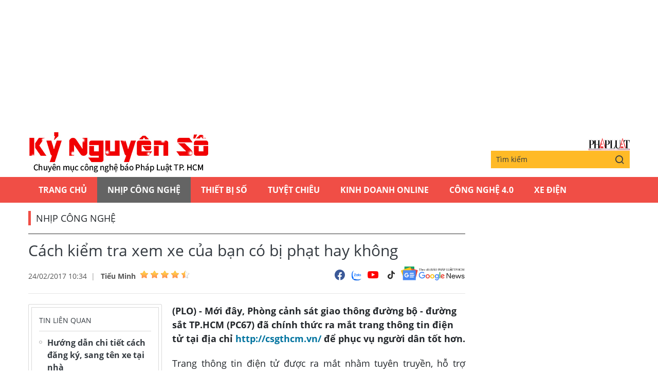

--- FILE ---
content_type: text/html;charset=utf-8
request_url: https://plo.vn/ky-nguyen-so/cach-kiem-tra-xem-xe-cua-ban-co-bi-phat-hay-khong-post425970.html
body_size: 11627
content:
<!DOCTYPE html> <html lang="vi" class="kns" data-theme='light'> <head> <script>var query="";var hash="";if(window.location.search){query=window.location.search}if(window.location.hash){hash=window.location.hash}var canonicalUrl="https://plo.vn/ky-nguyen-so/cach-kiem-tra-xem-xe-cua-ban-co-bi-phat-hay-khong-post425970.html"+query+hash;var curUrl=decodeURIComponent(window.location.href);if(!location.port&&curUrl!=canonicalUrl){window.location.replace(canonicalUrl)};</script> <title>Cách kiểm tra xem xe của bạn có bị phạt hay không | Chuyên mục CNTT báo Pháp Luật TP.HCM</title> <meta name="description" content="(PLO) - Mới đây, Phòng cảnh sát giao thông đường bộ - đường sắt TP.HCM (PC67) đã chính thức ra mắt trang thông tin điện tử tại địa chỉ http://csgthcm.vn/ để phục vụ người dân tốt hơn."/> <meta name="keywords" content="csgt, trang thông tin điện tử, cảnh sát giao thông, đăng kí xe, quản lý xe,"/> <meta name="news_keywords" content="csgt, trang thông tin điện tử, cảnh sát giao thông, đăng kí xe, quản lý xe,"/> <meta http-equiv="Content-Type" content="text/html; charset=utf-8"/> <meta http-equiv="X-UA-Compatible" content="IE=edge"/> <meta http-equiv="refresh" content="1800"/> <meta name="revisit-after" content="1 days"/> <meta content="width=device-width, initial-scale=1, minimum-scale=1, maximum-scale=5, user-scalable=1" name="viewport"/> <meta http-equiv="content-language" content="vi"/> <meta name="format-detection" content="telephone=no"/> <meta name="format-detection" content="address=no"/> <meta name="apple-mobile-web-app-capable" content="yes"> <meta name="apple-mobile-web-app-status-bar-style" content="black"> <meta name="apple-mobile-web-app-title" content="Chuyên mục CNTT báo Pháp Luật TP.HCM"/> <meta name="referrer" content="no-referrer-when-downgrade"/> <link rel="shortcut icon" href="https://static-cms-plo.epicdn.me/v4/kns-web/styles/img/favicon.png" type="image/png"/> <meta http-equiv="x-dns-prefetch-control" content="on"/> <link rel="preconnect dns-prefetch" href="https://static-cms-plo.epicdn.me"/> <link rel="preconnect dns-prefetch" href="https://image.plo.vn"/> <link rel="preconnect dns-prefetch" href="//www.google-analytics.com"/> <link rel="preconnect dns-prefetch" href="//www.googletagmanager.com"/> <link rel="preconnect dns-prefetch" href="//stc.za.zaloapp.com"/> <link rel="preconnect dns-prefetch" href="//fonts.googleapis.com"/> <link rel="preconnect dns-prefetch" href="//pagead2.googlesyndication.com"/> <link rel="preconnect dns-prefetch" href="//tpc.googlesyndication.com"/> <link rel="preconnect dns-prefetch" href="//securepubads.g.doubleclick.net"/> <link rel="preconnect dns-prefetch" href="//accounts.google.com"/> <link rel="preconnect dns-prefetch" href="//adservice.google.com"/> <link rel="preconnect dns-prefetch" href="//adservice.google.com.vn"/> <link rel="preconnect dns-prefetch" href="//www.googletagservices.com"/> <link rel="preconnect dns-prefetch" href="//partner.googleadservices.com"/> <link rel="preconnect dns-prefetch" href="//tpc.googlesyndication.com"/> <link rel="preconnect dns-prefetch" href="//za.zdn.vn"/> <link rel="preconnect dns-prefetch" href="//sp.zalo.me"/> <link rel="preconnect dns-prefetch" href="//connect.facebook.net"/> <link rel="preconnect dns-prefetch" href="//www.facebook.com"/> <link rel="preconnect dns-prefetch" href="//graph.facebook.com"/> <link rel="preconnect dns-prefetch" href="//static.xx.fbcdn.net"/> <link rel="preconnect dns-prefetch" href="//staticxx.facebook.com"/> <link rel="preconnect dns-prefetch" href="//ad.vietbao.vn"/> <link rel="preconnect dns-prefetch" href="//jsc.mgid.com"/> <link rel="preconnect dns-prefetch" href="//s-img.mgid.com"/> <link rel="preconnect dns-prefetch" href="//media1.admicro.vn"/> <link rel="preconnect dns-prefetch" href="//lg1.logging.admicro.vn"/> <link rel="preconnect dns-prefetch" href="//api.trackpush.com/"/> <meta property="fb:pages" content="711089968936536"/> <meta property="fb:app_id" content="889772757723557"/> <script>var cmsConfig={domainDesktop:"https://plo.vn/ky-nguyen-so/",domainMobile:"https://plo.vn/ky-nguyen-so/",domainApi:"https://api.plo.vn",domainStatic:"https://static-cms-plo.epicdn.me/v4/kns-web",domainLog:"https://log.plo.vn",googleAnalytics:"G-LRBCS8D716",siteId:2,adsZone:50,adsLazy:true};if(window.location.protocol!=="https:"&&window.location.hostname.indexOf("plo.vn")!==-1){window.location="https://"+window.location.hostname+window.location.pathname+window.location.hash}var USER_AGENT=window.navigator&&window.navigator.userAgent||"",IS_MOBILE=/Android|webOS|iPhone|iPod|BlackBerry|Windows Phone|IEMobile|Mobile Safari|Opera Mini/i.test(USER_AGENT),IS_REDIRECT=!1;function setCookie(b,c,a){var d=new Date,a=(d.setTime(d.getTime()+24*a*60*60*1000),"expires="+d.toUTCString());document.cookie=b+"="+c+"; "+a+";path=/;"}function getCookie(b){var c=document.cookie.indexOf(b+"="),a=c+b.length+1;return !c&&b!==document.cookie.substring(0,b.length)||-1===c?null:(-1===(b=document.cookie.indexOf(";",a))&&(b=document.cookie.length),unescape(document.cookie.substring(a,b)))}IS_MOBILE&&getCookie("isDesktop")&&(setCookie("isDesktop",1,-1),window.location=window.location.pathname+window.location.search,IS_REDIRECT=!0);</script> <meta content="Nhịp công nghệ" itemprop="articleSection"/> <meta content="Chuyên mục CNTT báo Pháp Luật TP.HCM" itemprop="sourceOrganization" name="source"/> <meta content="news" itemprop="genre" name="medium"/> <meta content="vi-VN" itemprop="inLanguage"/> <meta name="geo.region" content="VN"/> <meta name="geo.placename" content="Hồ Chí Minh City"/> <meta name="geo.position" content="10.77639;106.701139"/> <meta name="ICBM" content="10.77639, 106.701139"/> <meta name="robots" content="noarchive, max-image-preview:large, index, follow"/> <meta name="GOOGLEBOT" content="noarchive, max-image-preview:large, index, follow"/> <link rel="canonical" href="https://plo.vn/ky-nguyen-so/cach-kiem-tra-xem-xe-cua-ban-co-bi-phat-hay-khong-post425970.html"/> <meta property="og:site_name" content="Chuyên mục CNTT báo Pháp Luật TP.HCM"/> <meta property="og:rich_attachment" content="true"/> <meta property="og:type" content="article"/> <meta property="og:url" itemprop="url" content="https://plo.vn/ky-nguyen-so/share425970.html"/> <meta property="og:image" itemprop="thumbnailUrl" content="https://image.plo.vn/1200x630/Uploaded/2026/vrwqqxjwp/2017_02_23/csgtavatar_GBJN.jpg"/> <meta property="og:image:width" content="1200"/> <meta property="og:image:height" content="630"/> <meta property="og:title" itemprop="headline" content="Cách kiểm tra xem xe của bạn có bị phạt hay không"/> <meta property="og:description" itemprop="description" content="(PLO) - Mới đây, Phòng cảnh sát giao thông đường bộ - đường sắt TP.HCM (PC67) đã chính thức ra mắt trang thông tin điện tử tại địa chỉ http://csgthcm.vn/ để phục vụ người dân tốt hơn."/> <meta name="twitter:card" value="summary"/> <meta name="twitter:url" content="https://plo.vn/ky-nguyen-so/share425970.html"/> <meta name="twitter:title" content="Cách kiểm tra xem xe của bạn có bị phạt hay không"/> <meta name="twitter:description" content="(PLO) - Mới đây, Phòng cảnh sát giao thông đường bộ - đường sắt TP.HCM (PC67) đã chính thức ra mắt trang thông tin điện tử tại địa chỉ http://csgthcm.vn/ để phục vụ người dân tốt hơn."/> <meta name="twitter:image" content="https://image.plo.vn/1200x630/Uploaded/2026/vrwqqxjwp/2017_02_23/csgtavatar_GBJN.jpg"/> <meta name="twitter:site" content="@Chuyên mục CNTT báo Pháp Luật TP.HCM"/> <meta name="twitter:creator" content="@Chuyên mục CNTT báo Pháp Luật TP.HCM"/> <meta property="article:publisher" content="https://www.facebook.com/phapluattp.vn"/> <meta property="article:tag" content="csgt, trang thông tin điện tử, cảnh sát giao thông, đăng kí xe, quản lý xe,"/> <meta property="article:section" content="Kỷ nguyên số,Nhịp công nghệ"/> <meta property="article:published_time" content="2017-02-24T17:34:15+0700"/> <meta property="article:modified_time" content="2017-12-11T16:03:13+0700"/> <link rel="amphtml" href="https://plo.vn/ky-nguyen-so/cach-kiem-tra-xem-xe-cua-ban-co-bi-phat-hay-khong-post425970.amp"/> <meta property="dable:image" content="https://image.plo.vn/600x315/Uploaded/2026/vrwqqxjwp/2017_02_23/csgtavatar_GBJN.jpg.webp"/> <meta property="dable:item_id" content="425970"/> <meta property="dable:author" content="Tiểu Minh"/> <link rel="preload" href="https://static-cms-plo.epicdn.me/v4/kns-web/styles/fonts/kns/OpenSans/OpenSans-Regular.woff" as="font" type="font/woff" crossorigin> <link rel="preload" href="https://static-cms-plo.epicdn.me/v4/kns-web/styles/fonts/kns/OpenSans/OpenSans-Regular.woff2" as="font" type="font/woff2" crossorigin> <link rel="preload" href="https://static-cms-plo.epicdn.me/v4/kns-web/styles/fonts/kns/OpenSans/OpenSans-Bold.woff" as="font" type="font/woff" crossorigin> <link rel="preload" href="https://static-cms-plo.epicdn.me/v4/kns-web/styles/fonts/kns/OpenSans/OpenSans-Bold.woff2" as="font" type="font/woff2" crossorigin> <link rel="preload" href="https://static-cms-plo.epicdn.me/v4/kns-web/styles/css/main.min-1.0.8.css" as="style"> <link rel="preload" href="https://static-cms-plo.epicdn.me/v4/kns-web/js/main.min-1.0.6.js" as="script"> <link rel="preload" href="https://static-cms-common.zadn.vn/content-body/styles/css/plo.css?v=3.5" as="style"> <link rel="stylesheet" href="https://static-cms-common.zadn.vn/content-body/styles/css/plo.css?v=3.5"> <link rel="preload" href="https://static-cms-plo.epicdn.me/v4/kns-web/js/detail.min-1.0.3.js" as="script"> <link rel="stylesheet" href="https://static-cms-plo.epicdn.me/v4/kns-web/styles/css/main.min-1.0.8.css"> <script type="text/javascript">var _metaOgUrl="https://plo.vn/ky-nguyen-so/share425970.html";var page_title=document.title;var tracked_url=window.location.pathname+window.location.search+window.location.hash;var cate_path="ky-nguyen-so/nhip-cong-nghe";if(cate_path.length>0){tracked_url="/"+cate_path+tracked_url};</script> <script async="" src="https://www.googletagmanager.com/gtag/js?id=G-LRBCS8D716"></script> <script>if(!IS_REDIRECT){window.dataLayer=window.dataLayer||[];function gtag(){dataLayer.push(arguments)}gtag("js",new Date());gtag("config","G-LRBCS8D716",{page_path:tracked_url})};</script> <script async defer src="https://static.plo.vn/v4/web/js/log.min.js?v=1.1"></script> <script src="https://api.plo.vn/ads?object_type=2&object_id=50&platform=1&head_append=1" data-object="50"></script> <script type="text/javascript">var typeAds="vast";var videoAds="https://delivery.yomedia.vn/vast?pid=33dc2a4637e14a6885f0461a9b3e13cb&vast=3&ec=0&ref=[yo_page_url]&w=[player_width]&h=[player_height]&aaid=[yo_device_aaid]&idfa=[yo_device_idfa]";videoAds=videoAds.replace("[yo_page_url]",decodeURIComponent(window.location.href));</script> <script async src="https://sp.zalo.me/plugins/sdk.js"></script> <script type="application/ld+json">{"@context": "http://schema.org","@type": "Organization","name": "Chuyên mục CNTT báo Pháp Luật TP.HCM","url": "https://plo.vn","logo": "https://static-cms-plo.epicdn.me/v4/kns-web/styles/img/logo.png"}</script><script type="application/ld+json">{"@context" : "http://schema.org","@type" : "WebSite","name" : "Nhịp công nghệ","url" : "https://plo.vn/ky-nguyen-so/nhip-cong-nghe/"}</script><script type="application/ld+json">{"@context":"http://schema.org","@type":"BreadcrumbList","itemListElement":[{"@type":"ListItem","position":1,"item":{"@id":"https://plo.vn/ky-nguyen-so/nhip-cong-nghe/","name":"Nhịp công nghệ"}}]}</script><script type="application/ld+json">{"@context": "http://schema.org","@type": "NewsArticle","mainEntityOfPage":{"@type":"WebPage","@id":"https://plo.vn/ky-nguyen-so/cach-kiem-tra-xem-xe-cua-ban-co-bi-phat-hay-khong-post425970.html"},"headline": "Cách kiểm tra xem xe của bạn có bị phạt hay không","description": "(PLO) - Mới đây, Phòng cảnh sát giao thông đường bộ - đường sắt TP.HCM (PC67) đã chính thức ra mắt trang thông tin điện tử tại địa chỉ http://csgthcm.vn/ để phục vụ người dân tốt hơn.","image": {"@type": "ImageObject","url": "https://image.plo.vn/1200x630/Uploaded/2026/vrwqqxjwp/2017_02_23/csgtavatar_GBJN.jpg","width" : 1200,"height" : 675},"datePublished": "2017-02-24T17:34:15+0700","dateModified": "2017-12-11T16:03:13+0700","author": {"@type": "Person","name": "Tiểu Minh"},"publisher": {"@type": "Organization","name": "Chuyên mục CNTT báo Pháp Luật TP.HCM","logo": {"@type": "ImageObject","url": "https://static-cms-plo.epicdn.me/v4/kns-web/styles/img/logo.png"}}}</script><script type="application/ld+json">{"@context": "https://schema.org","@type": "VideoObject","name": "Cách kiểm tra xem xe của bạn có bị phạt hay không","description": "(PLO) - Mới đây, Phòng cảnh sát giao thông đường bộ - đường sắt TP.HCM (PC67) đã chính thức ra mắt trang thông tin điện tử tại địa chỉ http://csgthcm.vn/ để phục vụ người dân tốt hơn.","thumbnailUrl": "https://image.plo.vn/Uploaded/2026/vrwqqxjwp/2017_02_23/csgtavatar_GBJN.jpg","uploadDate": "2017-02-24T17:34:15+0700","duration": "PT1M28S","publisher": {"@type": "Organization","name": "Chuyên mục CNTT báo Pháp Luật TP.HCM","logo": {"@type": "ImageObject","url": "https://static-cms-plo.epicdn.me/v4/kns-web/styles/img/logo.png"}}, "embedUrl": "//www.facebook.com/plugins/like_box.php?app_id=&channel=http%3A%2F%2Fstaticxx.facebook.com%2Fconnect%2Fxd_arbiter.php%3Fversion%3D42%23cb%3Df29c0b6dd%26domain%3Dadmin.plo.vn%26origin%3Dhttp%253A%252F%252Fadmin.plo.vn%252Ff37e70c33c%26relation%3Dparent.parent&container_width=721&header=false&height=360&href=https%3A%2F%2Fwww.facebook.com%2Fkynguyenso.plo.vn&locale=vi_VN&sdk=joey&show_border=true&show_faces=true&stream=false&width=420"}</script></head> <body class=" normal-page"> <div class="top-banner"> <div id="adsWeb_AdsMasthead" class="banner clearfix" data-platform="1" data-position="Web_AdsMasthead"> <script>if(typeof Web_AdsMasthead!="undefined"){window.CMS_BANNER.pushAds(Web_AdsMasthead,"adsWeb_AdsMasthead")}else{document.getElementById("adsWeb_AdsMasthead").style.display="none"};</script> </div> </div> <header class="site-header"> <div class="hdr-content container"> <h2 class="logo"><a class="logo-img" href="https://plo.vn/ky-nguyen-so/" title="Kỷ nguyên số | Chuyên mục CNTT báo Pháp Luật TP.HCM">Kỷ nguyên số | Chuyên mục CNTT báo Pháp Luật TP.HCM</a></h2> <div class="hdr-right"> <h3 class="logo-plo"> <a href="https://plo.vn" class="logo-img" title="Báo Pháp Luật TP.Hồ Chí Minh" target="_blank">Báo Pháp Luật TP.Hồ Chí Minh</a> </h3> <div class="hdr-search"> <input type="text" class="form-control txtsearch" placeholder="Tìm kiếm"> <button type="button" class="btn btn_search"> <i class="ic-search"></i> </button> </div> </div> </div> <nav class="navigation"> <ul class="container"> <li class="main "> <a href="https://plo.vn" title="Trang chủ">Trang chủ</a> </li> <li class="main active"> <a href="https://plo.vn/ky-nguyen-so/nhip-cong-nghe/" title="Nhịp công nghệ">Nhịp công nghệ</a> </li> <li class="main"> <a href="https://plo.vn/ky-nguyen-so/thiet-bi-so/" title="Thiết bị số">Thiết bị số</a> </li> <li class="main"> <a href="https://plo.vn/ky-nguyen-so/tuyet-chieu/" title="Tuyệt chiêu">Tuyệt chiêu</a> </li> <li class="main"> <a href="https://plo.vn/ky-nguyen-so/kinhdoanhonline/" title="Kinh Doanh Online">Kinh Doanh Online</a> </li> <li class="main"> <a href="https://plo.vn/ky-nguyen-so/cong-nghe/" title="Công Nghệ 4.0">Công Nghệ 4.0</a> </li> <li class="main"> <a href="https://plo.vn/ky-nguyen-so/xe-dien/" title="Xe Điện">Xe Điện</a> </li> </ul> </nav> </header> <div class="site-body"> <div class="container"> <div id="adsWeb_AdsTop" class="banner clearfix" data-platform="1" data-position="Web_AdsTop"> <script>if(typeof Web_AdsTop!="undefined"){window.CMS_BANNER.pushAds(Web_AdsTop,"adsWeb_AdsTop")}else{document.getElementById("adsWeb_AdsTop").style.display="none"};</script> </div> <div class="breadcrumb"> <h2 class="main"> <a href="https://plo.vn/ky-nguyen-so/nhip-cong-nghe/" title="Nhịp công nghệ">Nhịp công nghệ</a> </h2> </div> <div class="l-content content-col"> <div class="article"> <div class="article__header"> <h1 class="article__title cms-title "> Cách kiểm tra xem xe của bạn có bị phạt hay không </h1> <div class="article__meta"> <div class="meta"> <time class="time" datetime="2017-02-24T17:34:15+0700" data-time="1487932455" data-friendly="false">24/02/2017 17:34</time> <meta class="cms-date" itemprop="datePublished" content="2017-02-24T17:34:15+0700"> <div class="author cms-author"> <a href="#" class="name" title=" Tiểu Minh"> Tiểu Minh</a> <div class="raty" data-id="48" data-score="0"></div> </div> </div> <div class="social"> <div class="social-list article__social"> <a href="javascript:void(0);" class="social-item" data-href="https://plo.vn/ky-nguyen-so/share425970.html" rel="facebook" title="Chia sẻ qua Facebook"><i class="ic-fb"></i></a> <a class="social-item zalo-share-button" href="javascript:void(0);" data-href="https://plo.vn/ky-nguyen-so/share425970.html" data-oaid="1833194750325839938" data-layout="2" data-color="blue" data-customize="true"><i class="ic-zl"></i></a> <a href="https://www.youtube.com/channel/UCp6PchFsCg582xw6gEjpzVA" class="social-item" title="Theo dõi trên Youtube" target="_blank"><i class="ic-yt"></i></a> <a href="https://www.tiktok.com/@plo.vn" class="social-item" title="Theo dõi trên Tiktok" target="_blank"><i class="ic-tiktok"></i></a> </div> <a href="https://news.google.com/publications/CAAqHggKIhhDQklTREFnTWFnZ0tCbkJzYnk1MmJpZ0FQAQ?hl=vi&gl=VN&ceid=VN:vi" class="google-news" target="_blank" title="Theo dõi Báo Pháp Luật Tp HCM trên Google News"> <img src="https://static-cms-plo.epicdn.me/v4/kns-web/styles/img/plo-google-news.svg" alt="Theo dõi Báo Pháp Luật Tp HCM trên Google News"> </a> </div> </div> </div> <div class="row"> <div class="aside"> <section class="related-news fyi-position"> <h3 class="box-heading"><span class="title">Tin liên quan</span></h3> <div class="box-content" data-source="kns-related-news"> <article class="story"> <h2 class="story__heading" data-tracking="419289"> <a class="cms-link" href="https://plo.vn/ky-nguyen-so/huong-dan-chi-tiet-cach-dang-ky-sang-ten-xe-tai-nha-post419289.html" title="Hướng dẫn chi tiết cách đăng ký, sang tên xe tại nhà"> Hướng dẫn chi tiết cách đăng ký, sang tên xe tại nhà </a> </h2> </article> <article class="story"> <h2 class="story__heading" data-tracking="389055"> <a class="cms-link" href="https://plo.vn/ky-nguyen-so/huong-dan-chi-tiet-cach-doi-giay-phep-lai-xe-qua-mang-post389055.html" title="Hướng dẫn chi tiết cách đổi giấy phép lái xe qua mạng"> Hướng dẫn chi tiết cách đổi giấy phép lái xe qua mạng </a> </h2> </article> <article class="story"> <h2 class="story__heading" data-tracking="372186"> <a class="cms-link" href="https://plo.vn/ky-nguyen-so/cach-phan-biet-xe-dien-can-bang-that-va-gia-post372186.html" title="Cách phân biệt xe điện cân bằng thật và giả"> Cách phân biệt xe điện cân bằng thật và giả </a> </h2> </article> </div> </section> <section class="related-news fyi-position"> <h3 class="box-heading"> <span class="title">Tin đọc nhiều</span> </h3> <div class="box-content" data-source="kns-mostread-news"> <article class="story"> <h2 class="story__heading" data-tracking="891870"> <a class="cms-link" href="https://plo.vn/ky-nguyen-so/facebook-ra-thong-bao-quan-trong-cho-3-ti-nguoi-dung-post891870.html" title="Facebook ra thông báo quan trọng cho 3 tỉ người dùng "> Facebook ra thông báo quan trọng cho 3 tỉ người dùng </a> </h2> </article> <article class="story"> <h2 class="story__heading" data-tracking="891915"> <a class="cms-link" href="https://plo.vn/ky-nguyen-so/tin-cong-nghe-17-1-nhung-thiet-bi-thong-minh-dang-mua-dip-cuoi-nam-post891915.html" title="Tin công nghệ 17-1: Những thiết bị thông minh đáng mua dịp cuối năm"> Tin công nghệ 17-1: Những thiết bị thông minh đáng mua dịp cuối năm<i class="ic-type-img"></i> </a> </h2> </article> <article class="story"> <h2 class="story__heading" data-tracking="891884"> <a class="cms-link" href="https://plo.vn/ky-nguyen-so/hy-huu-kien-hang-dien-thoai-nokia-den-tay-nguoi-nhan-sau-16-nam-post891884.html" title="Hy hữu kiện hàng điện thoại Nokia đến tay người nhận sau 16 năm"> Hy hữu kiện hàng điện thoại Nokia đến tay người nhận sau 16 năm </a> </h2> </article> </div> </section> </div> <div class="content"> <div class="article__sapo cms-desc"> <div>(PLO) - Mới đ&acirc;y, Ph&ograve;ng cảnh s&aacute;t giao th&ocirc;ng đường bộ - đường sắt TP.HCM (PC67) đ&atilde; ch&iacute;nh thức ra mắt trang th&ocirc;ng tin điện tử tại địa chỉ <a href="http://csgthcm.vn/" target="_blank">http://csgthcm.vn/</a> để phục vụ người d&acirc;n tốt hơn.</div> </div> <div id="adsWeb_AdsArticleAfterSapo" class="banner clearfix" data-platform="1" data-position="Web_AdsArticleAfterSapo"> <script>if(typeof Web_AdsArticleAfterSapo!="undefined"){window.CMS_BANNER.pushAds(Web_AdsArticleAfterSapo,"adsWeb_AdsArticleAfterSapo")}else{document.getElementById("adsWeb_AdsArticleAfterSapo").style.display="none"};</script> </div> <div class="article__body zce-content-body cms-body " itemprop="articleBody"> <p style="text-align: justify;">Trang thông tin điện tử được ra mắt nhằm tuyên truyền, hỗ trợ thông tin, giải đáp thắc mắc, cung cấp hình ảnh, <a href="https://plo.vn/quoc-te/tu-lieu/" title="tài liệu" class="cms-relate">tài liệu</a> và những nghị định mà người dùng cần biết khi tham gia giao thông.</p> <figure class="picture"> <img src="[data-uri]" alt="" class="lazyload cms-photo" data-src="https://image.plo.vn/w570/Uploaded/2026/vrwqqxjwp/2017_02_23/csgt_LMCL.jpg.webp"> </figure> <p style="text-align: justify;">Giao diện chính sẽ bao gồm các thông tin về giao thông (phân luồng, các điểm đón trả khách…) và gương người tốt việc tốt. Phần <em>Thủ tục hành chính</em> sẽ cung cấp thông tin về việc đăng kí, <a href="https://plo.vn/kinh-te/quan-ly/" title="quản lý" class="cms-relate">quản lý</a> phương tiện và xử lý các vi phạm hành chính. Nếu muốn tham khảo thêm các quy định, nghị định khi tham gia giao thông, người dùng có thể chuyển sang mục <em><a href="https://plo.vn/phap-luat/chinh-sach-moi/" title="Văn bản pháp luật" class="cms-relate">Văn bản pháp luật</a></em> ở ngay bên cạnh.</p> <div class="ads_middle"> <div id="adsWeb_AdsArticleMiddle" class="banner fyi" data-position="Web_AdsArticleMiddle"> <script>if(typeof Web_AdsArticleMiddle!="undefined"){window.CMS_BANNER.pushAds(Web_AdsArticleMiddle,"adsWeb_AdsArticleMiddle")}else{document.getElementById("adsWeb_AdsArticleMiddle").style.display="none"};</script> </div> </div> <figure class="picture"> <img src="[data-uri]" alt="" class="lazyload cms-photo" data-src="https://image.plo.vn/w570/Uploaded/2026/vrwqqxjwp/2017_02_24/vi-pham_NNYC.jpg.webp"> </figure> <p style="text-align: justify;">Góc bên phải sẽ bao gồm thông tin về những phương tiện vi phạm hành chính bị camera ghi lại. <a href="https://plo.vn/ban-doc/" title="Bạn đọc" class="cms-relate">Bạn đọc</a> có thể tự mình tra cứu xem phương tiện cá nhân có nằm trong danh sách vi phạm bằng cách nhấp vào liên kết&nbsp;<a href="http://csgthcm.vn/component/viphamhanhchinh" rel="nofollow" target="_blank"><span style="color: rgb(51, 51, 255);">http://csgthcm.vn/component/viphamhanhchinh</span></a>, sau đó, điền biển số xe tương ứng vào khung trống rồi nhấn Tra cứu. Nếu vi phạm, kết quả sẽ được trả về ở ngay bên dưới và ngược lại.</p> <p style="text-align: justify;">Bên cạnh đó, người dùng còn có thể thực hiện việc <a href="https://plo.vn/tu-khoa.html?q=đăng kí xe" title="đăng kí xe" class="cms-relate">đăng kí xe</a> qua mạng, tìm chủ sở hữu xe tại địa chỉ <a href="https://dangkyxe.vn/trang-chu" target="_blank" rel="nofollow"><span style="color: rgb(51, 51, 255);">https://dangkyxe.vn/trang-chu</span></a> hoặc nhấp vào các liên kết tương ứng ở góc phải.</p> <div class="ads_middle"> <div id="adsWeb_AdsArticleMiddle1" class="banner fyi" data-position="Web_AdsArticleMiddle1"> <script>if(typeof Web_AdsArticleMiddle1!="undefined"){window.CMS_BANNER.pushAds(Web_AdsArticleMiddle1,"adsWeb_AdsArticleMiddle1")}else{document.getElementById("adsWeb_AdsArticleMiddle1").style.display="none"};</script> </div> </div> <figure class="picture"> <img src="[data-uri]" alt="" style="text-align: left;" class="lazyload cms-photo" data-src="https://image.plo.vn/w570/Uploaded/2026/vrwqqxjwp/2017_02_24/dangkixewkvz_KTGJ.jpg.webp"> </figure> <hr> <p style="text-align: justify;"> <strong>Xem thêm:</strong>&nbsp;<a href="http://plo.vn/xe-lai/kinh-nghiem/huong-dan-chi-tiet-cach-doi-giay-phep-lai-xe-qua-mang-630514.html" target="_blank" class="cms-relate"><span style="color: rgb(51, 51, 255);">Hướng dẫn chi tiết cách đổi giấy phép lái xe qua mạng</span></a> -&nbsp;Chỉ với vài thao tác đơn giản, bạn có thể ngồi tại nhà để thực hiện việc đổi giấy phép lái xe (GPLX) qua mạng, đỡ mất công đi lại và tiết kiệm thời gian.</p> <hr> <p style="text-align: justify;"><em><em><em><iframe name="f20ef9817" title="fb:like_box Facebook Social Plugin" src="//www.facebook.com/plugins/like_box.php?app_id=&amp;channel=http%3A%2F%2Fstaticxx.facebook.com%2Fconnect%2Fxd_arbiter.php%3Fversion%3D42%23cb%3Df29c0b6dd%26domain%3Dadmin.plo.vn%26origin%3Dhttp%253A%252F%252Fadmin.plo.vn%252Ff37e70c33c%26relation%3Dparent.parent&amp;container_width=721&amp;header=false&amp;height=360&amp;href=https%3A%2F%2Fwww.facebook.com%2Fkynguyenso.plo.vn&amp;locale=vi_VN&amp;sdk=joey&amp;show_border=true&amp;show_faces=true&amp;stream=false&amp;width=420" scrolling="0" allowfullscreen allowtransparency="true" height="450" frameborder="0" width="100%" data-video-src="//www.facebook.com/plugins/like_box.php?app_id=&amp;channel=http%3A%2F%2Fstaticxx.facebook.com%2Fconnect%2Fxd_arbiter.php%3Fversion%3D42%23cb%3Df29c0b6dd%26domain%3Dadmin.plo.vn%26origin%3Dhttp%253A%252F%252Fadmin.plo.vn%252Ff37e70c33c%26relation%3Dparent.parent&amp;container_width=721&amp;header=false&amp;height=360&amp;href=https%3A%2F%2Fwww.facebook.com%2Fkynguyenso.plo.vn&amp;locale=vi_VN&amp;sdk=joey&amp;show_border=true&amp;show_faces=true&amp;stream=false&amp;width=420" class="cms-video-embed" data-width="420"></iframe></em></em>&nbsp;</em></p> <div class="wrap-author"> <a href="https://plo.vn" class="backToHome" title="Trở về trang chủ"> <i class="ic-arrow-left"></i> Trở về trang chủ </a> <div class="article__author cms-author"> Tiểu Minh </div> </div> <div id="adsWeb_AdsArticleAfterBody" class="banner clearfix" data-platform="1" data-position="Web_AdsArticleAfterBody"> <script>if(typeof Web_AdsArticleAfterBody!="undefined"){window.CMS_BANNER.pushAds(Web_AdsArticleAfterBody,"adsWeb_AdsArticleAfterBody")}else{document.getElementById("adsWeb_AdsArticleAfterBody").style.display="none"};</script> </div> </div> <div class="article__footer"> <div class="article__tag"> <h3 class="box-heading"> <span class="title">từ khóa :</span> </h3> <div class="box-content"> <a href="https://plo.vn/ky-nguyen-so/csgt-tag26232.html" title="csgt">#csgt</a> <a href="https://plo.vn/ky-nguyen-so/trang-thong-tin-dien-tu-tag100902.html" title="trang thông tin điện tử">#trang thông tin điện tử</a> <a href="https://plo.vn/ky-nguyen-so/canh-sat-giao-thong-tag15611.html" title="cảnh sát giao thông">#cảnh sát giao thông</a> <a href="https://plo.vn/ky-nguyen-so/dang-ki-xe-tag212450.html" title="đăng kí xe">#đăng kí xe</a> <a href="https://plo.vn/ky-nguyen-so/quan-ly-xe-tag331302.html" title="quản lý xe">#quản lý xe</a> </div> </div> <div id="adsWeb_AdsArticleAfterTag" class="banner clearfix" data-platform="1" data-position="Web_AdsArticleAfterTag"> <script>if(typeof Web_AdsArticleAfterTag!="undefined"){window.CMS_BANNER.pushAds(Web_AdsArticleAfterTag,"adsWeb_AdsArticleAfterTag")}else{document.getElementById("adsWeb_AdsArticleAfterTag").style.display="none"};</script> </div> <div class="wrap-comment" id="comment425970" data-id="425970" data-type="20"></div> <div id="adsWeb_AdsArticleAfterComment" class="banner clearfix" data-platform="1" data-position="Web_AdsArticleAfterComment"> <script>if(typeof Web_AdsArticleAfterComment!="undefined"){window.CMS_BANNER.pushAds(Web_AdsArticleAfterComment,"adsWeb_AdsArticleAfterComment")}else{document.getElementById("adsWeb_AdsArticleAfterComment").style.display="none"};</script> </div> </div> <section class="zone zone--dont-miss"> <h3 class="box-heading"> <a href="https://plo.vn/ky-nguyen-so/nhip-cong-nghe/" title="Nhịp công nghệ" class="title">Đọc thêm</a> </h3> <div class="box-content timeline" data-source="kns-recommendation-50"> <article class="story"> <h2 class="story__heading" data-tracking="891915"> <a class="cms-link" href="https://plo.vn/ky-nguyen-so/tin-cong-nghe-17-1-nhung-thiet-bi-thong-minh-dang-mua-dip-cuoi-nam-post891915.html" title="Tin công nghệ 17-1: Những thiết bị thông minh đáng mua dịp cuối năm"> Tin công nghệ 17-1: Những thiết bị thông minh đáng mua dịp cuối năm<i class="ic-type-img"></i> </a> </h2> </article> <article class="story"> <h2 class="story__heading" data-tracking="891884"> <a class="cms-link" href="https://plo.vn/ky-nguyen-so/hy-huu-kien-hang-dien-thoai-nokia-den-tay-nguoi-nhan-sau-16-nam-post891884.html" title="Hy hữu kiện hàng điện thoại Nokia đến tay người nhận sau 16 năm"> Hy hữu kiện hàng điện thoại Nokia đến tay người nhận sau 16 năm </a> </h2> </article> <article class="story"> <h2 class="story__heading" data-tracking="891870"> <a class="cms-link" href="https://plo.vn/ky-nguyen-so/facebook-ra-thong-bao-quan-trong-cho-3-ti-nguoi-dung-post891870.html" title="Facebook ra thông báo quan trọng cho 3 tỉ người dùng "> Facebook ra thông báo quan trọng cho 3 tỉ người dùng </a> </h2> </article> <article class="story"> <h2 class="story__heading" data-tracking="891642"> <a class="cms-link" href="https://plo.vn/ky-nguyen-so/phat-hien-kho-hang-hon-30000-iphone-va-ipad-nghi-lien-quan-cac-vu-lua-dao-post891642.html" title="Phát hiện kho hàng hơn 30.000 iPhone và iPad nghi liên quan các vụ lừa đảo "> Phát hiện kho hàng hơn 30.000 iPhone và iPad nghi liên quan các vụ lừa đảo </a> </h2> </article> <article class="story"> <h2 class="story__heading" data-tracking="891479"> <a class="cms-link" href="https://plo.vn/ky-nguyen-so/thong-tin-quan-trong-danh-cho-3-ti-nguoi-dung-google-chrome-post891479.html" title="Thông tin quan trọng dành cho 3 tỉ người dùng Google Chrome "> Thông tin quan trọng dành cho 3 tỉ người dùng Google Chrome </a> </h2> </article> <article class="story"> <h2 class="story__heading" data-tracking="891429"> <a class="cms-link" href="https://plo.vn/ky-nguyen-so/tin-cong-nghe-14-1-lam-viec-4-ngaytuan-co-the-giup-tang-nang-suat-post891429.html" title="Tin công nghệ 14-1: Làm việc 4 ngày/tuần có thể giúp tăng năng suất"> Tin công nghệ 14-1: Làm việc 4 ngày/tuần có thể giúp tăng năng suất<i class="ic-type-img"></i> </a> </h2> </article> <article class="story"> <h2 class="story__heading" data-tracking="891295"> <a class="cms-link" href="https://plo.vn/ky-nguyen-so/8-du-bao-ve-tac-dong-cua-ai-doi-voi-an-ninh-mang-nam-2026-post891295.html" title="8 dự báo về tác động của AI đối với an ninh mạng năm 2026"> 8 dự báo về tác động của AI đối với an ninh mạng năm 2026 </a> </h2> </article> <article class="story"> <h2 class="story__heading" data-tracking="891157"> <a class="cms-link" href="https://plo.vn/ky-nguyen-so/tin-cong-nghe-13-1-elon-musk-noi-gi-khi-apple-hop-tac-voi-google-gemini-post891157.html" title="Tin công nghệ 13-1: Elon Musk nói gì khi Apple hợp tác với Google Gemini?"> Tin công nghệ 13-1: Elon Musk nói gì khi Apple hợp tác với Google Gemini?<i class="ic-type-img"></i> </a> </h2> </article> <article class="story"> <h2 class="story__heading" data-tracking="891138"> <a class="cms-link" href="https://plo.vn/ky-nguyen-so/thong-bao-quan-trong-cho-nguoi-dung-google-chrome-post891138.html" title="Thông báo quan trọng cho người dùng Google Chrome"> Thông báo quan trọng cho người dùng Google Chrome </a> </h2> </article> <article class="story"> <h2 class="story__heading" data-tracking="890771"> <a class="cms-link" href="https://plo.vn/ky-nguyen-so/tin-cong-nghe-10-1-cu-hich-moi-cho-esports-toan-cau-post890771.html" title="Tin công nghệ 10-1: Cú hích mới cho esports toàn cầu"> Tin công nghệ 10-1: Cú hích mới cho esports toàn cầu<i class="ic-type-img"></i> </a> </h2> </article> <article class="story"> <h2 class="story__heading" data-tracking="890474"> <a class="cms-link" href="https://plo.vn/ky-nguyen-so/tin-cong-nghe-8-1-vi-sao-nhieu-nguoi-van-de-chung-voi-ai-post890474.html" title="Tin công nghệ 8-1: Vì sao nhiều người vẫn dè chừng với AI?"> Tin công nghệ 8-1: Vì sao nhiều người vẫn dè chừng với AI?<i class="ic-type-img"></i> </a> </h2> </article> <article class="story"> <h2 class="story__heading" data-tracking="890432"> <a class="cms-link" href="https://plo.vn/ky-nguyen-so/cach-dang-ky-internet-truyen-hinh-camera-khong-can-giay-to-tren-vneid-post890432.html" title="Cách đăng ký Internet, truyền hình, camera không cần giấy tờ trên VNeID "> Cách đăng ký Internet, truyền hình, camera không cần giấy tờ trên VNeID </a> </h2> </article> <article class="story"> <h2 class="story__heading" data-tracking="890406"> <a class="cms-link" href="https://plo.vn/ky-nguyen-so/lo-hong-tren-google-chrome-143-co-the-khien-3-ti-nguoi-gap-rui-ro-post890406.html" title="Lỗ hổng trên Google Chrome 143 có thể khiến 3 tỉ người gặp rủi ro"> Lỗ hổng trên Google Chrome 143 có thể khiến 3 tỉ người gặp rủi ro </a> </h2> </article> <article class="story"> <h2 class="story__heading" data-tracking="890298"> <a class="cms-link" href="https://plo.vn/ky-nguyen-so/nha-may-hyundai-co-the-som-thay-the-cong-nhan-bang-robot-post890298.html" title="Nhà máy Hyundai có thể sớm thay thế công nhân bằng robot "> Nhà máy Hyundai có thể sớm thay thế công nhân bằng robot </a> </h2> </article> <article class="story"> <h2 class="story__heading" data-tracking="890309"> <a class="cms-link" href="https://plo.vn/ky-nguyen-so/tin-cong-nghe-7-1-samsung-noi-ve-ai-theo-cach-khong-ai-ngo-toi-post890309.html" title="Tin công nghệ 7-1: Samsung nói về AI theo cách không ai ngờ tới"> Tin công nghệ 7-1: Samsung nói về AI theo cách không ai ngờ tới<i class="ic-type-img"></i> </a> </h2> </article> <article class="story"> <h2 class="story__heading" data-tracking="890259"> <a class="cms-link" href="https://plo.vn/ky-nguyen-so/microsoft-cap-nhat-windows-khien-ban-kho-su-dung-google-chrome-post890259.html" title="Microsoft cập nhật Windows khiến bạn khó sử dụng Google Chrome "> Microsoft cập nhật Windows khiến bạn khó sử dụng Google Chrome </a> </h2> </article> <article class="story"> <h2 class="story__heading" data-tracking="890171"> <a class="cms-link" href="https://plo.vn/ky-nguyen-so/tin-cong-nghe-6-1-ai-la-nguoi-dung-sau-tai-khoan-x-cua-nha-trang-post890171.html" title="Tin công nghệ 6-1: Ai là người đứng sau tài khoản X của Nhà Trắng?"> Tin công nghệ 6-1: Ai là người đứng sau tài khoản X của Nhà Trắng?<i class="ic-type-img"></i> </a> </h2> </article> <article class="story"> <h2 class="story__heading" data-tracking="889993"> <a class="cms-link" href="https://plo.vn/ky-nguyen-so/tin-cong-nghe-5-1-samsung-da-tim-ra-cach-tranh-lam-mat-long-nguoi-tieu-dung-post889993.html" title="Tin công nghệ 5-1: Samsung đã tìm ra cách tránh làm mất lòng người tiêu dùng"> Tin công nghệ 5-1: Samsung đã tìm ra cách tránh làm mất lòng người tiêu dùng<i class="ic-type-img"></i> </a> </h2> </article> <article class="story"> <h2 class="story__heading" data-tracking="889671"> <a class="cms-link" href="https://plo.vn/ky-nguyen-so/4-kieu-lua-dao-pho-bien-dau-nam-2026-ban-nen-biet-de-khong-mat-tien-post889671.html" title="4 kiểu lừa đảo phổ biến đầu năm 2026 bạn nên biết để không mất tiền"> 4 kiểu lừa đảo phổ biến đầu năm 2026 bạn nên biết để không mất tiền<i class="ic-type-infographic">Infographic</i> </a> </h2> </article> <article class="story"> <h2 class="story__heading" data-tracking="889515"> <a class="cms-link" href="https://plo.vn/ky-nguyen-so/tin-cong-nghe-1-1-vi-sao-thanh-thieu-nien-la-nhom-de-mat-viec-nhat-trong-ky-nguyen-ai-post889515.html" title="Tin công nghệ 1-1: Vì sao thanh thiếu niên là nhóm dễ mất việc nhất trong kỷ nguyên AI"> Tin công nghệ 1-1: Vì sao thanh thiếu niên là nhóm dễ mất việc nhất trong kỷ nguyên AI<i class="ic-type-img"></i> </a> </h2> </article> </div> </section> </div> </div> </div> </div> <div class="sidebar sidebar-right"> <div id="sidebar-top-1"> <div id="adsWeb_AdsArticleRight1" class="banner clearfix" data-platform="1" data-position="Web_AdsArticleRight1"> <script>if(typeof Web_AdsArticleRight1!="undefined"){window.CMS_BANNER.pushAds(Web_AdsArticleRight1,"adsWeb_AdsArticleRight1")}else{document.getElementById("adsWeb_AdsArticleRight1").style.display="none"};</script> </div> <div id="adsWeb_AdsArticleRight2" class="banner clearfix" data-platform="1" data-position="Web_AdsArticleRight2"> <script>if(typeof Web_AdsArticleRight2!="undefined"){window.CMS_BANNER.pushAds(Web_AdsArticleRight2,"adsWeb_AdsArticleRight2")}else{document.getElementById("adsWeb_AdsArticleRight2").style.display="none"};</script> </div> <div id="adsWeb_AdsArticleRight3" class="banner clearfix" data-platform="1" data-position="Web_AdsArticleRight3"> <script>if(typeof Web_AdsArticleRight3!="undefined"){window.CMS_BANNER.pushAds(Web_AdsArticleRight3,"adsWeb_AdsArticleRight3")}else{document.getElementById("adsWeb_AdsArticleRight3").style.display="none"};</script> </div> <div id="adsWeb_AdsArticleRight4" class="banner clearfix" data-platform="1" data-position="Web_AdsArticleRight4"> <script>if(typeof Web_AdsArticleRight4!="undefined"){window.CMS_BANNER.pushAds(Web_AdsArticleRight4,"adsWeb_AdsArticleRight4")}else{document.getElementById("adsWeb_AdsArticleRight4").style.display="none"};</script> </div> <div id="adsWeb_AdsArticleRight5" class="banner clearfix" data-platform="1" data-position="Web_AdsArticleRight5"> <script>if(typeof Web_AdsArticleRight5!="undefined"){window.CMS_BANNER.pushAds(Web_AdsArticleRight5,"adsWeb_AdsArticleRight5")}else{document.getElementById("adsWeb_AdsArticleRight5").style.display="none"};</script> </div></div><div id="sidebar-sticky-1"> <div id="adsWeb_AdsArticleRight6" class="banner clearfix" data-platform="1" data-position="Web_AdsArticleRight6"> <script>if(typeof Web_AdsArticleRight6!="undefined"){window.CMS_BANNER.pushAds(Web_AdsArticleRight6,"adsWeb_AdsArticleRight6")}else{document.getElementById("adsWeb_AdsArticleRight6").style.display="none"};</script> </div></div> </div> <div id="adsWeb_AdsBottom" class="banner clearfix" data-platform="1" data-position="Web_AdsBottom"> <script>if(typeof Web_AdsBottom!="undefined"){window.CMS_BANNER.pushAds(Web_AdsBottom,"adsWeb_AdsBottom")}else{document.getElementById("adsWeb_AdsBottom").style.display="none"};</script> </div> </div> <div class="pswp" tabindex="-1" role="dialog" aria-hidden="true"> <div class="pswp__bg"></div> <div class="pswp__scroll-wrap"> <div class="pswp__container"> <div class="pswp__item"></div> <div class="pswp__item"></div> <div class="pswp__item"></div> </div> <div class="pswp__ui pswp__ui--hidden"> <div class="pswp__top-bar"> <div class="pswp__counter"></div> <button class="pswp__button pswp__button--close" title="Đóng (Esc)"></button> <button class="pswp__button pswp__button--share" title="Chia sẻ"></button> <button class="pswp__button pswp__button--fs" title="Xem toàn màn hình"></button> <button class="pswp__button pswp__button--zoom" title="Zoom to/nhỏ"></button> <div class="pswp__preloader"> <div class="pswp__preloader__icn"> <div class="pswp__preloader__cut"> <div class="pswp__preloader__donut"></div> </div> </div> </div> </div> <div class="pswp__share-modal pswp__share-modal--hidden pswp__single-tap"> <div class="pswp__share-tooltip"></div> </div> <button class="pswp__button pswp__button--arrow--left" title="Ảnh trước"></button> <button class="pswp__button pswp__button--arrow--right" title="Ảnh sau"></button> <div class="pswp__caption"> <div class="pswp__caption__center"></div> </div> </div> </div> </div> </div> <script>if(!String.prototype.endsWith){String.prototype.endsWith=function(a){var b=this.length-a.length;return b>=0&&this.lastIndexOf(a)===b}}if(!String.prototype.startsWith){String.prototype.startsWith=function(b,a){a=a||0;return this.indexOf(b,a)===a}}function canUseWebP(){var a=document.createElement("canvas");if(!!(a.getContext&&a.getContext("2d"))){return a.toDataURL("image/webp").indexOf("data:image/webp")==0}return false}function replaceWebPToImage(){if(canUseWebP()){return}var c=document.getElementsByTagName("img");for(i=0;i<c.length;i++){var a=c[i];if(a&&a.src.length>0&&a.src.indexOf("/styles/img")==-1){var d=a.src;var b=a.dataset.src;if(b&&b.length>0&&(b.endsWith(".webp")||b.indexOf(".webp?")>-1)&&d.startsWith("data:image")){a.setAttribute("data-src",b.replace(".webp",""));a.setAttribute("src",b.replace(".webp",""))}else{if((d.endsWith(".webp")||d.indexOf(".webp?")>-1)){a.setAttribute("src",d.replace(".webp",""))}}}}}replaceWebPToImage();</script> <footer class="site-footer"> <div class="container"> <div class="footer-menu"> <nav class="ft-left"> <a href="https://plo.vn/ky-nguyen-so/nhip-cong-nghe/" title="Nhịp công nghệ">Nhịp công nghệ</a> <a href="https://plo.vn/ky-nguyen-so/thiet-bi-so/" title="Thiết bị số">Thiết bị số</a> <a href="https://plo.vn/ky-nguyen-so/tuyet-chieu/" title="Tuyệt chiêu">Tuyệt chiêu</a> <a href="https://plo.vn/ky-nguyen-so/kinhdoanhonline/" title="Kinh Doanh Online">Kinh Doanh Online</a> <a href="https://plo.vn/ky-nguyen-so/cong-nghe/" title="Công Nghệ 4.0">Công Nghệ 4.0</a> <a href="https://plo.vn/ky-nguyen-so/xe-dien/" title="Xe Điện">Xe Điện</a> </nav> <div class="ft-right"> <div class="ft-search"> <input type="text" class="form-control txtsearch2" placeholder="Tìm kiếm"> <button type="button" class="btn btn_search2"> <i class="ic-search"></i> </button> </div> <div class="ft-social"> <a href="https://www.facebook.com/phapluattp.vn" target="_blank" class="item" title="Facebook"> <i class="ic-kns-fb"></i> </a> <a href="https://news.google.com/publications/CAAqHggKIhhDQklTREFnTWFnZ0tCbkJzYnk1MmJpZ0FQAQ?hl=vi&gl=VN&ceid=VN:vi" class="item" target="_blank" title="Google"> <i class="ic-kns-gg"></i> </a> <a href="/rss.html" class="item" title="RSS"> <i class="ic-kns-rss"></i> </a> </div> </div> </div> <div class="footer-info"> <a href="https://plo.vn/ky-nguyen-so/" class="logo-footer" title="Kỷ nguyên số | Chuyên mục CNTT báo Pháp Luật TP.HCM">Kỷ nguyên số | Chuyên mục CNTT báo Pháp Luật TP.HCM</a> <div class="info"> <p>© Chuyên mục công nghệ Báo điện tử Pháp Luật Thành phố Hồ Chí Minh. Cơ quan chủ quản: Ủy ban Nhân dân Thành phố Hồ Chí Minh.</p> <p>Giấy phép số: 636/GP-BTTTT của Bộ Thông tin và Truyền thông cấp ngày 28-12-2020.</p> <p>Tổng Biên Tập: Mai Ngọc Phước. Tòa soạn: 34 Hoàng Việt, Phường 4, Quận Tân Bình, TPHCM.</p> <p>Tổng đài: <strong>(028)39910101 - 39914701</strong>. Fax: <strong>(028) 3991 4661</strong>; Email: <a href="mailto:kynguyenso@phapluattp.vn">kynguyenso@phapluattp.vn</a> </p> <p>Liên hệ Truyền Thông, quảng cáo: (028) 39914669 – Fax: (028) 39914606, Email: <a href="mailto:quangcao@phapluattp.vn">quangcao@phapluattp.vn</a> </p> <p>® Pháp Luật TP.HCM giữ bản quyền nội dung trên website này.</p> <p>Cấm sao chép dưới mọi hình thức nếu không có sự chấp thuận bằng văn bản của Báo.</p> </div> </div> </div> </footer> <a id="backtotop"> <i class="ic-chevron-up"></i> </a> <script src="https://static-cms-plo.epicdn.me/v4/kns-web/js/main.min-1.0.6.js"></script> <script src="https://static-cms-plo.epicdn.me/v4/kns-web/js/detail.min-1.0.3.js"></script> <div id="adsWeb_AdsArticleInpage" class="banner clearfix" data-platform="1" data-position="Web_AdsArticleInpage"> <script>if(typeof Web_AdsArticleInpage!="undefined"){window.CMS_BANNER.pushAds(Web_AdsArticleInpage,"adsWeb_AdsArticleInpage")}else{document.getElementById("adsWeb_AdsArticleInpage").style.display="none"};</script> </div> <div id="adsWeb_AdsArticleInRead" class="banner clearfix" data-platform="1" data-position="Web_AdsArticleInRead"> <script>if(typeof Web_AdsArticleInRead!="undefined"){window.CMS_BANNER.pushAds(Web_AdsArticleInRead,"adsWeb_AdsArticleInRead")}else{document.getElementById("adsWeb_AdsArticleInRead").style.display="none"};</script> </div> <div id="adsWeb_AdsArticleVideoPreroll" class="banner clearfix" data-platform="1" data-position="Web_AdsArticleVideoPreroll"> <script>if(typeof Web_AdsArticleVideoPreroll!="undefined"){window.CMS_BANNER.pushAds(Web_AdsArticleVideoPreroll,"adsWeb_AdsArticleVideoPreroll")}else{document.getElementById("adsWeb_AdsArticleVideoPreroll").style.display="none"};</script> </div> <div id="floating-left" class="floating-ads" style="z-index: 999; position: fixed; right: 50%; bottom: 0px; margin-right: 520px;"> <div id="adsWeb_AdsFloatingLeft" class="banner clearfix" data-platform="1" data-position="Web_AdsFloatingLeft"> <script>if(typeof Web_AdsFloatingLeft!="undefined"){window.CMS_BANNER.pushAds(Web_AdsFloatingLeft,"adsWeb_AdsFloatingLeft")}else{document.getElementById("adsWeb_AdsFloatingLeft").style.display="none"};</script> </div> </div> <div id="floating-right" class="floating-ads" style="z-index:999;position:fixed; left:50%; bottom:0px; margin-left:520px"> <div id="adsWeb_AdsFloatingRight" class="banner clearfix" data-platform="1" data-position="Web_AdsFloatingRight"> <script>if(typeof Web_AdsFloatingRight!="undefined"){window.CMS_BANNER.pushAds(Web_AdsFloatingRight,"adsWeb_AdsFloatingRight")}else{document.getElementById("adsWeb_AdsFloatingRight").style.display="none"};</script> </div> </div> <div id="adsWeb_AdsBalloon" class="banner clearfix" data-platform="1" data-position="Web_AdsBalloon"> <script>if(typeof Web_AdsBalloon!="undefined"){window.CMS_BANNER.pushAds(Web_AdsBalloon,"adsWeb_AdsBalloon")}else{document.getElementById("adsWeb_AdsBalloon").style.display="none"};</script> </div> <div id="adsWeb_AdsBottomFull" class="banner clearfix" data-platform="1" data-position="Web_AdsBottomFull"> <script>if(typeof Web_AdsBottomFull!="undefined"){window.CMS_BANNER.pushAds(Web_AdsBottomFull,"adsWeb_AdsBottomFull")}else{document.getElementById("adsWeb_AdsBottomFull").style.display="none"};</script> </div> <script>if(typeof CMS_BANNER!="undefined"){CMS_BANNER.display()};</script> <script type="application/javascript">(function(a,h,f,i){var e="ptag",g="script",b=function(j){var d=h.createElement(g),c=h.getElementsByTagName(g)[0];d.async=1;d.src=j;c.parentNode.insertBefore(d,c)};a[e]=a[e]||function(){(a[e].q=a[e].q||[]).push(arguments)};b(f);b(i)})(window,document,"//tag.adbro.me/tags/ptag.js","//tag.adbro.me/configs/znv9jks6.js");</script> <script type="text/javascript">function loadads(){if(!window.jQuery){window.setTimeout(function(){loadads()},1000);return}if($("#plckb").length<=0){$('<li data-tag="PC_Menu_Phapluat" id="plckb"><a href="https://plo.vn/phap-ly-cho-kieu-bao/" title="Pháp lý cho kiều bào">Pháp lý cho kiều bào</a></li>').insertAfter('li [data-tag="PC_Menu_Phapluat"]:last')}$(".vb-adzone:not(.done)").each(function(c,d){var b=(d=jQuery(d)).attr("data-url");postscribe("#"+d.attr("id"),"<script type='text/javascript' src='"+b+"'><\/script>");$(this).addClass("done")})}document.addEventListener("DOMContentLoaded",function(b){window.setTimeout(function(){loadads()},500);window.setTimeout(function(){loadads()},1000);window.setTimeout(function(){loadads()},5000)});function close_x(){document.getElementById("adsWeb_AdsBalloon").style.display="none !important"}function stickyPlayer(){var a;$("#video-player").length<=0||(a=($("#video-player").offset().top+350),$(window).scroll(function(){var b;isSticky&&(b=$(window).scrollTop(),a<b?$("#video-player").addClass("sticky-video"):$("#video-player").removeClass("sticky-video"))}),$("#video-player .sticky-video-close").on("click",function(){isSticky=!1,$("#video-player").removeClass("sticky-video")}))};</script> <style>html,body{max-width:100%;overflow-x:hidden}#Web_AdsMasthead_1 div:first-child,#Web_AdsMasthead_1[style],#adsWeb_AdsMasthead[style],#bn-zone-1003 *,#ads_viewport-adms-zone-1003[style]{height:270px !important;max-height:270px !important}#bn-zone-1003,#bn-zone-1003{display:block !important}</style> <div id="fb-root"></div> <script async defer crossorigin="anonymous" src="https://connect.facebook.net/vi_VN/sdk.js#xfbml=1&version=v8.0&appId=889772757723557&autoLogAppEvents=1"></script> </body> </html>